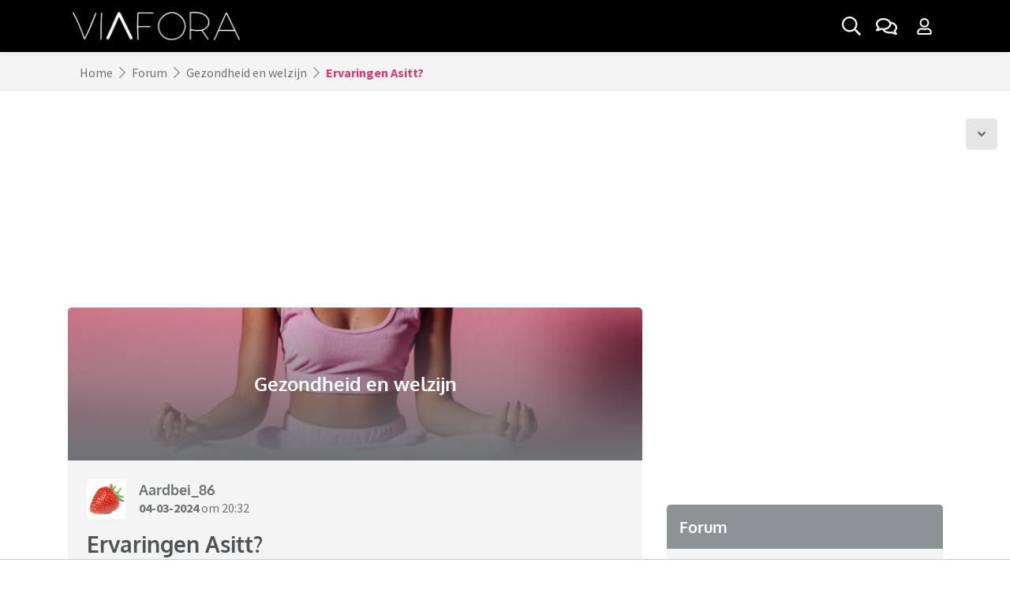

--- FILE ---
content_type: text/html; charset=UTF-8
request_url: https://www.viafora.nl/forum/gezondheid-en-welzijn/ervaringen-asitt
body_size: 11119
content:
<!doctype html>
<html lang="nl">
    <head>
    <meta charset="utf-8">
    <meta name="viewport" content="width=device-width, initial-scale=1, shrink-to-fit=no">
        <link rel="preconnect" href="https://static.ouders.nl">
    <link rel="preload" as="script" href="/cdn-cgi/scripts/7d0fa10a/cloudflare-static/rocket-loader.min.js">
        <link rel="dns-prefetch" href="https://www.google-analytics.com/">
    <link rel="preconnect" href="https://www.googletagmanager.com/">
        <link rel="preconnect" href="https://tags.refinery89.com/">
            <script>
        var user_logged_in = 0;
    </script>
    
        <!-- Global site tag (gtag.js) - Google Analytics -->
    <script>
        window['gtag_enable_tcf_support'] = true;
    </script>
    <script async src="https://www.googletagmanager.com/gtag/js?id=G-DQ442DDF26"></script>
    <script>
      window.dataLayer = window.dataLayer || [];
      function gtag(){dataLayer.push(arguments);}
      gtag('js', new Date());

      gtag('config', 'G-DQ442DDF26');
      gtag('config', 'AW-634168425');
      var user_logged_in_label = (user_logged_in) ? 'Yes' : 'No';
      gtag('event', 'is_logged_in_event', { 'event_label': user_logged_in_label, 'logged_in': user_logged_in, 'dimension1': user_logged_in, 'non_interaction': true });
    </script>
    
        <title>Ervaringen Asitt? | Viafora</title>
    <meta name="description" content="Na mijn burn-out heb ik veel last van prikkels. Ik ben doorverwezen naar een therapeut voor Adult sensory integration timmerman treatment (asitt). Heeft &hellip;">            <link rel="canonical" href="https://www.viafora.nl/forum/gezondheid-en-welzijn/ervaringen-asitt">
          <meta property="og:title" content="Ervaringen Asitt? | Viafora">
        <meta property="og:description" content="Na mijn burn-out heb ik veel last van prikkels. Ik ben doorverwezen naar een therapeut voor Adult sensory integration timmerman treatment (asitt). Heeft &hellip;">
                    <meta name="robots" content="index, follow, max-snippet:-1, max-video-preview:-1, max-image-preview:large">    <script type="application/ld+json">{"@context":"https:\/\/schema.org","@graph":[{"@type":"Organization","@id":"https:\/\/www.viafora.nl\/#organization","name":"Viafora","url":"https:\/\/www.viafora.nl\/","sameAs":[],"logo":{"@type":"ImageObject","@id":"https:\/\/www.viafora.nl\/#logo","inLanguage":"nl-NL","url":"https:\/\/www.viafora.nl\/img\/schema_logo_vf.png","width":891,"height":150,"caption":"Viafora"},"image":{"@id":"https:\/\/www.viafora.nl\/#logo"}},{"@type":"WebSite","@id":"https:\/\/www.viafora.nl\/#website","url":"https:\/\/www.viafora.nl\/","name":"Ouders.nl","description":"Het forum van Viafora is een online community waar iedereen respectvol met elkaar omgaat. Op Viafora is iedereen welkom: jong, oud, man, vrouw, en alles daar tussenin.","publisher":{"@id":"https:\/\/www.viafora.nl\/#organization"},"inLanguage":"nl-NL"},{"@type":"BreadcrumbList","@id":"https:\/\/www.viafora.nl\/forum\/gezondheid-en-welzijn\/ervaringen-asitt\/#breadcrumb","itemListElement":[{"@type":"ListItem","position":1,"item":{"@type":"WebPage","@id":"https:\/\/www.viafora.nl\/forum","url":"https:\/\/www.viafora.nl\/forum","name":"Forum"}},{"@type":"ListItem","position":2,"item":{"@type":"WebPage","@id":"https:\/\/www.viafora.nl\/forum\/gezondheid-en-welzijn","url":"https:\/\/www.viafora.nl\/forum\/gezondheid-en-welzijn","name":"Gezondheid en welzijn"}},{"@type":"ListItem","position":3,"item":{"@type":"WebPage","@id":"https:\/\/www.viafora.nl\/forum\/gezondheid-en-welzijn\/ervaringen-asitt","url":"https:\/\/www.viafora.nl\/forum\/gezondheid-en-welzijn\/ervaringen-asitt","name":"Ervaringen Asitt?"}}]},{"@type":"WebPage","@id":"https:\/\/www.viafora.nl\/forum\/gezondheid-en-welzijn\/ervaringen-asitt\/#webpage","url":"https:\/\/www.viafora.nl\/forum\/gezondheid-en-welzijn\/ervaringen-asitt","name":"Ervaringen Asitt? | Viafora","description":"Na mijn burn-out heb ik veel last van prikkels. Ik ben doorverwezen naar een therapeut voor\u00a0Adult sensory integration timmerman treatment (asitt). Heeft &hellip;","isPartOf":"https:\/\/www.viafora.nl\/#website","about":{"@id":"https:\/\/www.viafora.nl\/#organization"},"inLanguage":"nl","potentialAction":[{"@type":"ReadAction","target":"https:\/\/www.viafora.nl\/forum\/gezondheid-en-welzijn\/ervaringen-asitt"}],"breadcrumb":{"@id":"https:\/\/www.viafora.nl\/forum\/gezondheid-en-welzijn\/ervaringen-asitt\/#breadcrumb"}}]}</script>
    <link rel="stylesheet" href="https://static.ouders.nl/assets/dist/min_css/main.min.css?v=1.0.17" media="all">
    <link rel="stylesheet" href="https://static.ouders.nl/assets/style.css?v=1.1.1" media="all">
            <link rel="stylesheet" href="https://static.ouders.nl/assets/via.css?v=1.0.59" media="all">
        <link rel="stylesheet" href="https://static.ouders.nl/assets/node_modules/slick-slider/slick/slick.css" media="all">
    <link rel="stylesheet" href="https://static.ouders.nl/assets/node_modules/slick-slider/slick/slick-theme.css" media="all">
    <link rel="stylesheet" href="https://static.ouders.nl/assets/node_modules/bootstrap-select/dist/css/bootstrap-select.min.css" media="all">
    <link rel="stylesheet" href="https://static.ouders.nl/assets/node_modules/@fancyapps/fancybox/dist/jquery.fancybox.min.css" media="all">
    <link rel="stylesheet" href="https://static.ouders.nl/assets/css/fonts.css" media="all">
        <!--
    <link rel="stylesheet" href="https://fonts.googleapis.com/css2?family=Oxygen:wght@300;400;700&family=Source+Sans+Pro:ital,wght@0,300;0,400;0,600;0,700;1,300;1,400;1,600;1,700&display=swap" media="all"> -->
    <script src="https://static.ouders.nl/assets/node_modules/lazysizes/lazysizes.min.js" async></script>
        <link rel="apple-touch-icon" sizes="180x180" href="/static/viafora/apple-touch-icon.png">
    <link rel="icon" type="image/png" sizes="32x32" href="/static/viafora/favicon-32x32.png">
    <link rel="icon" type="image/png" sizes="16x16" href="/static/viafora/favicon-16x16.png">
    <link rel="manifest" href="/static/viafora/site.webmanifest">
    <link rel="mask-icon" href="/static/viafora/safari-pinned-tab.svg" color="#000000">
    <link rel="shortcut icon" href="/static/viafora/favicon.ico">
    <meta name="msapplication-TileColor" content="#000000">
    <meta name="msapplication-config" content="/static/viafora/browserconfig.xml">
    <meta name="theme-color" content="#ffffff">
                                                <script data-cfasync="false" id="r89s" async src="https://tags.refinery89.com/v2/viaforanl.js?v=0.3"></script>
                        <script async src="/js/vfcmp.js?v=0.3"></script>
            <!-- <script async src="/js/vfcmp2.js?v=0.44"></script> -->
            
            <!-- Strossle SDK -->
            <script>
              window.strossle=window.strossle||function(){(strossle.q=strossle.q||[]).push(arguments)};
              //strossle('c2b3d0ef-dd49-4c62-a7e6-c477b244eaa8', '.strossle-widget');
              //strossle('6a3ef0b9-a5f3-4ce0-92b4-4a0529f158ba', '.strossle-widget-mobile');
            </script>
            <script async src="https://assets.strossle.com/strossle-widget-sdk/1/strossle-widget-sdk.js"></script>
            <!-- End Strossle SDK -->
            
                                    
            <script>
            !function(f,b,e,v,n,t,s)
            {if(f.fbq)return;n=f.fbq=function(){n.callMethod?
            n.callMethod.apply(n,arguments):n.queue.push(arguments)};
            if(!f._fbq)f._fbq=n;n.push=n;n.loaded=!0;n.version='2.0';
            n.queue=[];t=b.createElement(e);t.async=!0;
            t.src=v;s=b.getElementsByTagName(e)[0];
            s.parentNode.insertBefore(t,s)}(window, document,'script',
            'https://connect.facebook.net/en_US/fbevents.js');
            fbq('consent', 'revoke');
            fbq('init', '352572352945779');
            fbq('track', 'PageView');
            </script>
            <script>
                window.addEventListener("consentForFacebookPixel", function onConsentFacebook() {
                    fbq('consent', 'grant');
                });
            </script>
                </head>

<body class=" subsite">
    <!-- Navigation -->
<nav id="navbar" class="navbar fixed-top navbar-expand-lg">
    <div class="container">
                <a class="navbar-brand" href="/">
                        <img src="https://static.ouders.nl/assets/images/vf_logo.png" class="d-none d-lg-block" srcset="https://static.ouders.nl/assets/images/vf_logo.png 1x, https://static.ouders.nl/assets/images/vf_logo-2x.png 2x, https://static.ouders.nl/assets/images/vf_logo-3x.png 3x" alt="Viafora" width="226" height="50">
            <img src="https://static.ouders.nl/assets/images/vf_white_logo.png" class="d-lg-none" srcset="https://static.ouders.nl/assets/images/vf_white_logo.png 1x, https://static.ouders.nl/assets/images/vf_white_logo-2x.png 2x, https://static.ouders.nl/assets/images/vf_white_logo-3x.png 3x" alt="Viafora" width="297" height="50">
            
        </a>
        <div class="d-flex d-lg-none">
            <ul class="navbar-nav navbar-right flex-row">
                                <li class="nav-item d-flex">
                    <a class="nav-link nav-gray-btn mega-search-toggle d-inline-flex align-items-center justify-content-center p-2 ml-1" aria-label="Zoek binnen de website" href="#">
                        <i class="far fa-search"></i>
                    </a>
                </li>
                <li class="nav-item d-flex">
                    <a class="nav-link nav-gray-btn dropdown-toggle d-inline-flex align-items-center justify-content-center p-2 ml-1" aria-label="Ga naar het forum" href="/forum">
                        <i class="far fa-comments"></i>
                                            </a>
                </li>
                <li class="nav-item dropdown d-flex">
                    <a class="nav-link nav-gray-btn dropdown-toggle d-inline-flex align-items-center justify-content-center p-2 ml-1 mr-1" data-toggle="modal" data-target="#login-signup" data-sort="" aria-label="Klap login/registratie menu open">
                        <i class="far fa-user"></i>
                                            </a>
                                    </li>
            </ul>
                    </div>
        <div class="collapse navbar-collapse mt-3 mt-lg-0 d-none d-lg-flex" id="navbarSupportedContent">
            <ul class="navbar-nav mr-auto">
                            </ul>
            <ul class="navbar-nav navbar-right ml-auto">
                <li class="nav-item d-flex">
                    <a class="nav-link nav-gray-btn mega-search-toggle d-inline-flex align-items-center justify-content-center" aria-label="Zoek binnen de website" href="#">

                        <!-- <i class="far fa-search"></i> -->

                        <svg class="svg-inline--fa fa-search fa-w-16" aria-hidden="true" focusable="false" data-prefix="far" data-icon="search" role="img" xmlns="http://www.w3.org/2000/svg" viewBox="0 0 512 512" data-fa-i2svg=""><path fill="currentColor" d="M508.5 468.9L387.1 347.5c-2.3-2.3-5.3-3.5-8.5-3.5h-13.2c31.5-36.5 50.6-84 50.6-136C416 93.1 322.9 0 208 0S0 93.1 0 208s93.1 208 208 208c52 0 99.5-19.1 136-50.6v13.2c0 3.2 1.3 6.2 3.5 8.5l121.4 121.4c4.7 4.7 12.3 4.7 17 0l22.6-22.6c4.7-4.7 4.7-12.3 0-17zM208 368c-88.4 0-160-71.6-160-160S119.6 48 208 48s160 71.6 160 160-71.6 160-160 160z"></path></svg>

                    </a>
                </li>
                <li class="nav-item d-flex">
                    <a class="nav-link nav-gray-btn d-inline-flex align-items-center justify-content-center ml-1 mr-1" aria-label="Ga naar het forum" href="/forum">
                        <!-- <i class="far fa-comments"></i>-->
                        <svg class="svg-inline--fa fa-comments fa-w-18" aria-hidden="true" focusable="false" data-prefix="far" data-icon="comments" role="img" xmlns="http://www.w3.org/2000/svg" viewBox="0 0 576 512" data-fa-i2svg=""><path fill="currentColor" d="M532 386.2c27.5-27.1 44-61.1 44-98.2 0-80-76.5-146.1-176.2-157.9C368.3 72.5 294.3 32 208 32 93.1 32 0 103.6 0 192c0 37 16.5 71 44 98.2-15.3 30.7-37.3 54.5-37.7 54.9-6.3 6.7-8.1 16.5-4.4 25 3.6 8.5 12 14 21.2 14 53.5 0 96.7-20.2 125.2-38.8 9.2 2.1 18.7 3.7 28.4 4.9C208.1 407.6 281.8 448 368 448c20.8 0 40.8-2.4 59.8-6.8C456.3 459.7 499.4 480 553 480c9.2 0 17.5-5.5 21.2-14 3.6-8.5 1.9-18.3-4.4-25-.4-.3-22.5-24.1-37.8-54.8zm-392.8-92.3L122.1 305c-14.1 9.1-28.5 16.3-43.1 21.4 2.7-4.7 5.4-9.7 8-14.8l15.5-31.1L77.7 256C64.2 242.6 48 220.7 48 192c0-60.7 73.3-112 160-112s160 51.3 160 112-73.3 112-160 112c-16.5 0-33-1.9-49-5.6l-19.8-4.5zM498.3 352l-24.7 24.4 15.5 31.1c2.6 5.1 5.3 10.1 8 14.8-14.6-5.1-29-12.3-43.1-21.4l-17.1-11.1-19.9 4.6c-16 3.7-32.5 5.6-49 5.6-54 0-102.2-20.1-131.3-49.7C338 339.5 416 272.9 416 192c0-3.4-.4-6.7-.7-10C479.7 196.5 528 238.8 528 288c0 28.7-16.2 50.6-29.7 64z"></path></svg>
                                            </a>
                </li>
                <li class="nav-item dropdown d-flex">
                    <a class="nav-link nav-gray-btn dropdown-toggle d-inline-flex align-items-center justify-content-center p-2 ml-1 mr-1" data-toggle="modal" data-target="#login-signup" data-sort="" aria-label="Klap login/registratie menu open">
                        <!-- <i class="far fa-user"></i>-->
                        <svg class="svg-inline--fa fa-user fa-w-14" aria-hidden="true" focusable="false" data-prefix="far" data-icon="user" role="img" xmlns="http://www.w3.org/2000/svg" viewBox="0 0 448 512" data-fa-i2svg=""><path fill="currentColor" d="M313.6 304c-28.7 0-42.5 16-89.6 16-47.1 0-60.8-16-89.6-16C60.2 304 0 364.2 0 438.4V464c0 26.5 21.5 48 48 48h352c26.5 0 48-21.5 48-48v-25.6c0-74.2-60.2-134.4-134.4-134.4zM400 464H48v-25.6c0-47.6 38.8-86.4 86.4-86.4 14.6 0 38.3 16 89.6 16 51.7 0 74.9-16 89.6-16 47.6 0 86.4 38.8 86.4 86.4V464zM224 288c79.5 0 144-64.5 144-144S303.5 0 224 0 80 64.5 80 144s64.5 144 144 144zm0-240c52.9 0 96 43.1 96 96s-43.1 96-96 96-96-43.1-96-96 43.1-96 96-96z"></path></svg>
                                            </a>
                                    </li>
            </ul>
        </div>
    </div>
</nav>
<div class="modal fade" id="login-signup" tabindex="-1" aria-labelledby="loginSignupModal" aria-hidden="true">
  <div class="modal-dialog modal-dialog-scrollable modal-xl">
    <div class="modal-content overflow-hidden border-0">
      <div class="modal-body p-0">
        <div class="row no-gutters">
          <div class="col-md-6 col-lg-5">
            <ul class="nav" id="formTabs" role="tablist">
              <li class="nav-item text-center" role="presentation">
                <a class="nav-link font-weight-bold pt-3 pb-3 active" id="nav-login-tab" data-toggle="tab" data-target="#nav-login" data-sort="" role="tab" aria-controls="nav-login" aria-selected="true">Inloggen</a>


                <button type="button" class="close m-0 p-2 d-sm-none" data-dismiss="modal" aria-label="Klap inloggen/account aanmaken dicht">
              <i class="far fa-times"></i>
            </button>

              </li>
              <li class="nav-item text-center" role="presentation">
                <a class="nav-link font-weight-bold pt-3 pb-3" id="nav-signup-tab" data-toggle="tab" data-target="#nav-signup" data-sort="" role="tab" aria-controls="nav-signup" aria-selected="false">Account aanmaken</a>
              </li>
            </ul>
            <div class="tab-content p-4">
              <div class="tab-pane fade show active" id="nav-login" role="tabpanel" aria-labelledby="nav-login-tab">
                <form id="login-form" class="form needs-validation" novalidate>
                  <div class="form-group">
                    <label class="is-required font-weight-bold" for="email-01">Gebruikersnaam of e-mailadres</label>
                    <input type="text" class="form-control border-0 pl-3 pr-3" id="email-01" name="user_name" placeholder="Gebruikersnaam of e-mailadres" required>
                    <div class="invalid-feedback">
                        Vul hier je gebruikersnaam of e-mailadres in.
                    </div>
                  </div>
                  <div class="form-group password" style="position: relative;">
                    <label class="is-required font-weight-bold" for="user_password">Wachtwoord</label>
                        <i onclick="show('user_password')" class="fal fa-eye-slash" style="top: 43px;"></i>
                        <input class="form-control border-0 pl-3 pr-3" type="password" id="user_password" name="user_password" autocomplete="off" required>

                    <div class="invalid-feedback">
                        Vul hier je wachtwoord in.
                    </div>
                  </div>
                  <div class="form-group form-check">
                    <label class="form-check-label">
                      Door in te loggen ga ik akkoord met de <a href="/huisregels" class="font-weight-bold" target="_blank">huisregels</a> van Viafora                    </label>
                  </div>
                  <div class="form-group">
                    <a href="/wachtwoord-vergeten" class="lost-pwd">
                      Ik ben mijn wachtwoord vergeten
                    </a>
                    <a class="pt-3 pb-3 lost-pwd d-block" data-toggle="tab" data-target="#nav-signup" data-sort="" role="tab" aria-controls="nav-signup" aria-selected="false">Heb je nog geen account? Account aanmaken <i class="fa fa-chevron-right"></i></a>

                  </div>
                  <div class="form-group col-sm-12">
                    <button type="submit" class="btn btn-primary font-weight-bold w-100" aria-label="Inloggen">Inloggen</button>
                  </div>
                </form>

              </div>
              <div class="tab-pane fade" id="nav-signup" role="tabpanel" aria-labelledby="nav-signup-tab">
                <form id="signup-form" class="form needs-validation" novalidate>
                  <div class="form-group">
                    <label class="is-required font-weight-bold" for="user_name">Gebruikersnaam</label>
                    <input type="text" class="form-control border-0 pl-3 pr-3" id="user_name" name="user_name" placeholder="Gebruikersnaam" required>
                    <div class="invalid-feedback">
                        Vul hier je gewenste gebruikersnaam in.
                    </div>
                  </div>
                  <div class="form-group">
                    <label class="is-required font-weight-bold" for="user_emailaddress">E-mailadres</label>
                    <input type="email" class="form-control border-0 pl-3 pr-3" id="user_emailaddress" name="user_emailaddress" placeholder="E-mailadres" required>
                    <div class="invalid-feedback">
                        Vul hier je e-mailadres in.
                    </div>
                  </div>
                  <div class="form-group password" style="position: relative;">
                    <label class="is-required font-weight-bold" for="user_registration_password">Wachtwoord</label>
                        <i onclick="show('user_registration_password')" class="fal fa-eye-slash" style="top: 43px;"></i>
                        <input class="form-control border-0 pl-3 pr-3" type="password" id="user_registration_password" name="user_password" autocomplete="off" required>
                    <div class="invalid-feedback">
                        Vul hier je wachtwoord in.
                    </div>
                  </div>
                                    <div class="form-group form-check">
                    <label class="form-check-label">
                      Door registratie ga ik akkoord met de <a href="/huisregels" class="font-weight-bold" target="_blank">huisregels</a> van Viafora                    </label>
                  </div>
                  <div class="form-group">
                    <a class="pt-3 pb-3 lost-pwd d-block" data-toggle="tab" data-target="#nav-login" data-sort="" role="tab" aria-controls="nav-signup" aria-selected="false">Heb je al een account? Inloggen <i class="fa fa-chevron-right"></i></a>

                  </div>
                  <div class="form-group col-sm-12">
                    <button type="submit" class="btn btn-primary font-weight-bold w-100" aria-label="Inloggen">Registreer</button>
                  </div>
                </form>
              </div>
            </div>
          </div>
          <div class="col-md-6 col-lg-7 d-none d-md-block">
            <div class="bg-img">
              <div class="overlay d-flex justify-content-end flex-column p-4">
                <h3 class="title font-weight-bold">
                    Het Viafora forum                </h3>
                <p class="summary">
                  Het forum van Viafora is een online community waar iedereen respectvol met elkaar omgaat. Op Viafora is iedereen welkom: jong, oud, man, vrouw, en alles daar tussenin. Alles kan en mag besproken worden, de fijne én minder fijne verhalen.                </p>
            </div>
            </div>
            <button type="button" class="close m-0 p-2" data-dismiss="modal" aria-label="Klap inloggen/account aanmaken dicht">
              <i class="far fa-times"></i>
            </button>
          </div>
        </div>
      </div>
    </div>
  </div>
</div>

<div class="mega-search" style="opacity: 0;">
    <button type="button" class="close-search border-0" aria-label="Zoekmenu dichtklappen">
        <i class="far fa-times"></i>
    </button>
    <div class="container">
        <div class="row">
            <div class="col-12">
                <div class="search mb-4" role="search">
                    <div class="form-group">
                        <div class="input-group d-flex align-items-center">
                            <input class="form-control border-left-0 border-top-0 border-right-0 pl-3 pr-3 pt-0 pb-0" type="search" placeholder="Zoeken.." aria-label="Zoeken" name="q">
                            <button class="btn p-2" type="button" aria-label="Zoeken binnen de website">
                                <i class="far fa-search"></i>
                            </button>
                        </div>
                    </div>

                                    </div>
            </div>
        </div>
        <div class="row py-3" id="mega-search-results">
            
        </div>

    </div>
</div>
    <nav class="breadcrumb-wrapper" aria-label="breadcrumb">
        <div class="container">
            <ol class="breadcrumb align-items-center m-0 border-0">
                <li class="breadcrumb-item"><a href="/">Home</a></li>
                                <!-- <i class="fal fa-chevron-right ml-2 mr-2"></i> -->

                <svg class="svg-inline--fa fa-chevron-right fa-w-8 ml-2 mr-2" aria-hidden="true" focusable="false" data-prefix="fal" data-icon="chevron-right" role="img" xmlns="http://www.w3.org/2000/svg" viewBox="0 0 256 512" data-fa-i2svg=""><path fill="currentColor" d="M17.525 36.465l-7.071 7.07c-4.686 4.686-4.686 12.284 0 16.971L205.947 256 10.454 451.494c-4.686 4.686-4.686 12.284 0 16.971l7.071 7.07c4.686 4.686 12.284 4.686 16.97 0l211.051-211.05c4.686-4.686 4.686-12.284 0-16.971L34.495 36.465c-4.686-4.687-12.284-4.687-16.97 0z"></path></svg>

                <li class="breadcrumb-item">
                    <a href="/forum">                    Forum                    </a>                </li>
                                <!-- <i class="fal fa-chevron-right ml-2 mr-2"></i> -->

                <svg class="svg-inline--fa fa-chevron-right fa-w-8 ml-2 mr-2" aria-hidden="true" focusable="false" data-prefix="fal" data-icon="chevron-right" role="img" xmlns="http://www.w3.org/2000/svg" viewBox="0 0 256 512" data-fa-i2svg=""><path fill="currentColor" d="M17.525 36.465l-7.071 7.07c-4.686 4.686-4.686 12.284 0 16.971L205.947 256 10.454 451.494c-4.686 4.686-4.686 12.284 0 16.971l7.071 7.07c4.686 4.686 12.284 4.686 16.97 0l211.051-211.05c4.686-4.686 4.686-12.284 0-16.971L34.495 36.465c-4.686-4.687-12.284-4.687-16.97 0z"></path></svg>

                <li class="breadcrumb-item">
                    <a href="/forum/gezondheid-en-welzijn">                    Gezondheid en welzijn                    </a>                </li>
                                <!-- <i class="fal fa-chevron-right ml-2 mr-2"></i> -->

                <svg class="svg-inline--fa fa-chevron-right fa-w-8 ml-2 mr-2" aria-hidden="true" focusable="false" data-prefix="fal" data-icon="chevron-right" role="img" xmlns="http://www.w3.org/2000/svg" viewBox="0 0 256 512" data-fa-i2svg=""><path fill="currentColor" d="M17.525 36.465l-7.071 7.07c-4.686 4.686-4.686 12.284 0 16.971L205.947 256 10.454 451.494c-4.686 4.686-4.686 12.284 0 16.971l7.071 7.07c4.686 4.686 12.284 4.686 16.97 0l211.051-211.05c4.686-4.686 4.686-12.284 0-16.971L34.495 36.465c-4.686-4.687-12.284-4.687-16.97 0z"></path></svg>

                <li class="breadcrumb-item font-weight-bold active" aria-current="page">
                                        Ervaringen Asitt?                                    </li>
                            </ol>
        </div>
    </nav>
<div id="content">        <div class="mx-auto"><div class="r89-pos r89-desktop-billboard-atf r89-mobile-billboard-top" data-ad-pos-alt="728x90" data-ad-pos-alt-mobile="300x250"></div></div>            
<!-- Go to bottom -->
<a href="#topic-end" class="btn-scroll-down shown" aria-label="Scroll naar onder">
    <i class="fas fa-angle-down"></i>
</a>

<!-- Forum topic with sidebar -->
<div class="forum-topic-with-sidebar pt-3 pb-3 pt-sm-4 pb-sm-4">
    <div class="container-md">
        <div id="main-content" class="row">
            <div class="col-sm-12 col-md-8 forum-topic-container px-0 px-md-3" data-topic-id="475437" data-topic-checksum="fe7ab5">
                <div class="row mx-0 mx-md-n3">
                    <div class="col-sm-12 mb-4 px-0 px-md-3">
                        <div class="forum-header-image-block overflow-hidden">
                            <div class="image d-flex" data-expand="-20">
                                <picture class="img-wrapper lazyload-fixed-ratio overflow-hidden mb-0 d-block d-md-none" style="padding-bottom: calc(300 / 750 * 100%);">
                                    <img class="img lazyload w-100 h-100" width="750" height="300" data-src="https://static.ouders.nl/uploads/forums/2021/7/gezondheid_4696c8-750x300.jpg" alt="Gezondheid en welzijn" />                                </picture>
                                <picture class="img-wrapper lazyload-fixed-ratio overflow-hidden mb-0 d-none d-md-block" style="padding-bottom: calc(200 / 750 * 100%);">
                                    <img class="img lazyload w-100 h-100" width="750" height="200" data-src="https://static.ouders.nl/uploads/forums/2021/7/gezondheid_4696c8-750x200.jpg" alt="Gezondheid en welzijn" />                                </picture>
                                <div class="overlay d-flex align-items-center justify-content-center p-4">
                                    <h2 class="title font-weight-bold mb-0">
                                        Gezondheid en welzijn                                    </h2>
                                </div>
                            </div>
                                                    </div>

                                                                        <div class="forum-message-block reaction-wrapper p-3 p-lg-4" data-expand="-20" data-post-id="7800894" data-post-checksum="6fa893">
                            <div class="author-wrapper d-flex align-items-center justify-content-between mb-3">
                                <div class="d-flex align-items-center">
                                    <picture class="author-img img-wrapper overflow-hidden d-inline-block mb-0">
                                        <img class="img lazyload w-100 h-100" width="50" height="50" data-src="https://static.ouders.nl/uploads/users/2021/7/32006e3eb73155b8_00ecec-50x50.jpg" alt="Aardbei_86" />                                    </picture>
                                    <div class="author-information ml-3">
                                        <h3 class="title font-weight-bold mb-0">
                                                                                        <a href="/profiel/Aardbei_86" rel="nofollow">                                            Aardbei_86                                            </a>                                        </h3>
                                                                                <p class="mb-0">
                                            <span><a href="/forum/gezondheid-en-welzijn/ervaringen-asitt/?post=7800894#7800894" rel="nofollow" class="font-weight-bold">04-03-2024</a> om 20:32</span>
                                        </p>
                                    </div>
                                </div>
                                                            </div>
                            <div class="content">
                                <h1 class="title font-weight-bold">Ervaringen Asitt?</h1>
                                                                <p>Na mijn burn-out heb ik veel last van prikkels. Ik ben doorverwezen naar een therapeut voor Adult sensory integration timmerman treatment (asitt). Heeft iemand hier ervaring mee? Heeft het je geholpen?</p>                                                                                            </div>
                            <div class="share-and-like-wrapper main-msg d-flex align-items-center flex-column flex-md-row">
                                <span class="share-and-like-title font-weight-bold mb-2 mb-md-0">
                                    Deel dit bericht:
                                </span>
                                <ul class="share-and-like d-flex p-0 ml-2 mb-0">
                                    <li>
                                        <a href="whatsapp://send?text=https%3A%2F%2Fwww.viafora.nl%2Fforum%2Fgezondheid-en-welzijn%2Fervaringen-asitt" target="_blank" rel="nofollow" class="d-inline-flex align-items-center justify-content-center ml-1" aria-label="Deel dit bericht via WhatsApp" title="Deel dit bericht via WhatsApp">
                                            <i class="fab fa-whatsapp"></i>
                                        </a>
                                    </li>
                                    <li>
                                        <a href="/cdn-cgi/l/email-protection#97a8f5f8f3eeaaffe3e3e7e4b2a4d6b2a5d1b2a5d1e0e0e0b9e1fef6f1f8e5f6b9f9fbb2a5d1f1f8e5e2fab2a5d1f0f2edf8f9f3fff2fef3baf2f9bae0f2fbedfefdf9b2a5d1f2e5e1f6e5fef9f0f2f9baf6e4fee3e3" target="_blank" class="d-inline-flex align-items-center justify-content-center ml-1" aria-label="Deel dit bericht via mail" title="Deel dit bericht via mail">
                                            <i class="fas fa-envelope"></i>
                                        </a>
                                    </li>
                                                                    </ul>
                            </div>
                                                    </div>

                                            </div>
                                        <div class="col-sm-12 text-center mb-4">
                                                <a href="#reaction-block" class="btn btn-primary font-weight-bold" aria-label="Plaats een reactie">
                            Plaats een reactie
                        </a>
                                                                                            </div>

                                                                                
                                                                                <div class="mx-auto container"><div class="r89-pos r89-desktop-InContent r89-mobile-rectangle-infinite" data-ad-pos-alt="300x250,500x500" data-ad-pos-alt-mobile="300x250,500x500"></div></div>                                        <div class="col-sm-12 mb-4 px-0 px-md-3 mb-md-0">
                        <div id="reaction-block" class="forum-message-block reaction p-3 p-lg-4 mb-2">
                            <div class="author-wrapper mb-3">
                                                                <div class="">
                                    <div class="row">
                                        <div class="col author-information">
                                            <h3 class="title reply font-weight-bold mb-0">
                                                Reageer op dit bericht
                                            </h3>
                                        </div>
                                                                                <div class="col text-right">
                                            <a class="btn btn-primary btn-sm" data-toggle="modal" data-target="#login-signup" data-sort="" aria-label="Klap login/registratie menu open">Aanmelden</a>
                                        </div>
                                                                            </div>
                                </div>
                            </div>
                            <a id="topic-end"></a>
                            <div class="content">
                                                                                                                                                                                                                                                                                        <div class="topic-idle-notification">
                                        <p>Op dit topic is al langer dan 4 weken niet gereageerd, daarom is het reageerveld verborgen. <a href="/forum/gezondheid-en-welzijn/nieuw">Je kan ook een nieuw topic starten</a>.</p>
                                        <button type="button" class="btn btn-primary btn-topic-idle font-weight-bold mb-2">
                                            Reageerveld tonen
                                        </button>
                                    </div>
                                                                        <form method="post" style="display: none;" action="/forum/gezondheid-en-welzijn/ervaringen-asitt" class="topic-reaction-form form-client-id">
                                                                                <div class="form-group">
                                            <label class="is-required font-weight-bold" for="post_email">E-mailadres</label>
                                            <input type="email" class="form-control" id="post_email" name="post_email" value="">
                                            <small class="form-text text-muted">
                                                Je moet je bericht bevestigen voor publicatie, je e-mailadres wordt niet gepubliceerd.
                                            </small>
                                        </div>
                                                                                <textarea name="post_body" class="redactor form-control" data-image-disabled="true"></textarea>
                                                                                <div class="d-flex justify-content-end mt-3">
                                            <button type="submit" class="btn btn-primary font-weight-bold" aria-label="Reactie plaatsen">
                                                Reactie plaatsen
                                            </button>
                                        </div>
                                    </form>
                                                                                                </div>
                        </div>
                                            </div>
                </div>
            </div>
            <div class="col-sm-12 col-md-4">
                <div class="sidebar_">
                    <div class="sidebar__inner_">
                        <div class="mx-auto container"><div class="r89-pos r89-desktop-rectangle-atf" data-ad-pos-alt="300x250,500x500"></div></div><div class="row">
    
        <div class="col-sm-12 mb-3 mb-sm-4">
        <div class="sidebar-nav-block overflow-hidden w-100">
            <h3 class="title font-weight-bold p-3 mb-0"><a href="/forum">Forum</a></h3>
            <ul class="m-0 p-0">
                <li class="nav-item">
                    <a href="/forum" class="nav-link pt-2 pb-2">
                        Terug naar forum
                    </a>
                </li>
                <li class="nav-item">
                    <a href="/forum/recente-topics" class="nav-link pt-2 pb-2">
                        Recente topics
                    </a>
                </li>
                <li class="nav-item">
                    <a href="/forum/gezondheid-en-welzijn" class="nav-link pt-2 pb-2">
                        Meer topics in Gezondheid en welzijn                    </a>
                </li>
                <li class="nav-item">
                    <a href="/forum/nieuw-topic" class="nav-link pt-2 pb-2">
                        Nieuw topic plaatsen
                    </a>
                </li>
            </ul>
        </div>
    </div>
            </div>

<div class="strossle-widget col"></div>

<div class="mx-auto container"><div class="r89-pos r89-desktop-hpa-btf" data-ad-pos-alt="300x600,500x500"></div></div>                    </div>
                </div>
            </div>
        </div>
    </div>
</div>            </div>
        <a href="#content" class="btn-scroll-up" aria-label="Scroll naar boven">
            <i class="fas fa-angle-up"></i>
        </a>
        <!-- Footer -->
        <div id="footer" class="footer pt-3 pb-3 pt-md-5 pb-md-5">
            <div class="container">
                <div class="row">
                    <div class="col-sm-12">
                        <div class="footer-top d-flex align-items-center pb-4 mb-2">
                            <a href="/" class="logo font-weight-bold">
                                Viafora                            </a>
                                                        <ul class="social-wrapper ml-auto d-flex p-0 m-0">
                                <li class="nav-item d-flex">
                                    <a class="nav-link nav-gray-btn d-inline-flex align-items-center justify-content-center" aria-label="Ga naar Facebook" href="https://www.facebook.com/Viafora-109175008088506" target="_blank">
                                        <i class="fab fa-facebook-f"></i>
                                    </a>
                                </li>
                                <li class="nav-item d-flex">
                                    <a class="nav-link nav-gray-btn d-inline-flex align-items-center justify-content-center ml-1" aria-label="Ga naar Instagram" href="https://www.instagram.com/viaforanl/" target="_blank">
                                        <i class="fab fa-instagram"></i>
                                    </a>
                                </li>
                            </ul>
                                                    </div>
                    </div>
                </div>
                <div class="row">
                    <div class="col-sm-6 col-md-3 col-lg-2 mt-2">
                        <div class="footer-content">
                            <h4 class="title font-weight-bold mb-0">
                                Handige links
                            </h4>
                            <ul class="p-0 m-0">
                                                                <li><a href="/forum">Forum</a></li>
                                                                                                    <li><a href="/blogs">Blogs</a></li>
                                    <li><a href="/cdn-cgi/l/email-protection#046d6a626b44726d65626b76652a6a68">Contact</a></li>
                                                            </ul>
                        </div>
                    </div>
                    <div class="col-sm-6 col-md-3 col-lg-2 mt-2">
                        <div class="footer-content">
                            <h4 class="title font-weight-bold mb-0">
                                Voorwaarden
                            </h4>
                            <ul class="p-0 m-0">
                                <li><a href="/huisregels">Huisregels</a></li>
                                <li><a href="/disclaimer">Disclaimer</a></li>
                                <li><a href="/privacyverklaring">Privacy- en cookiebeleid</a></li>
                                                                                                            <li><a onclick="window.__cmp('showScreen')" style="cursor:pointer;">Cookievoorkeuren wijzigen</a></li>
                                                                                                </ul>
                        </div>
                    </div>

                    <div class="col-sm-6 offset-sm-0 offset-md-3 col-md-3 col-lg-3 offset-lg-5 mt-2">
                                            </div>
                </div>
            </div>
        </div>

                <div id="abdel" class="GoogleAd adholder2" style="width: 1px; height: 1px; position: absolute; bottom: -1px;"></div>
                            <link rel="stylesheet" href="https://static.ouders.nl/assets/vendors/redactor350/redactor.min.css" media="all">
        
                <!-- jQuery first, then Popper.js, then Bootstrap JS -->
        <script data-cfasync="false" src="/cdn-cgi/scripts/5c5dd728/cloudflare-static/email-decode.min.js"></script><script src="https://static.ouders.nl/assets/node_modules/jquery/dist/jquery.min.js" crossorigin="anonymous"></script>
        <script src="https://static.ouders.nl/assets/node_modules/popper.js/dist/umd/popper.min.js" crossorigin="anonymous"></script>
        <script src="https://static.ouders.nl/assets/node_modules/bootstrap/dist/js/bootstrap.min.js" crossorigin="anonymous"></script>

        <!--<script src="https://static.ouders.nl/assets/node_modules/@fortawesome/fontawesome-pro/js/all.min.js"></script>-->
        <script src="https://static.ouders.nl/assets/vendors/fontawesome/js/all.min.js"></script>
        <script src="https://static.ouders.nl/assets/node_modules/slick-slider/slick/slick.min.js"></script>
        <script src="https://static.ouders.nl/assets/node_modules/bootstrap-select/dist/js/bootstrap-select.min.js"></script>
        <script src="https://static.ouders.nl/assets/vendors/hc-sticky-2.2.7/dist/hc-sticky.js"></script>
        <!--
        <script src="https://static.ouders.nl/assets/vendors/sticky-sidebar/ResizeSensor.js"></script>
        <script src="https://static.ouders.nl/assets/vendors/sticky-sidebar/dist/sticky-sidebar.js?v=1"></script>-->

        <!-- <script src="/assets/js/main.js?v=1.0.6"></script> -->
        <script src="https://static.ouders.nl/assets/js/main.js?v=1.0.44"></script>
        <script src="/js/custom.js?v=0.1.59"></script>
                <script data-cfasync="false" src="/js/wp-banners.js" type="text/javascript"></script>
                <script data-cfasync="false" type="text/javascript">
            var altads = [{"size":"500x500","html":"<a href=\"\/out\/alt\/aHR0cHM6Ly93d3cuZXhwZXJ0Lm5sL3R0Lz90dD01NTE1XzEwMjQwMTdfNDI2NjUzXyZyPQ==\" target=\"_blank\" rel=\"sponsored nofollow\"><img src=\"https:\/\/static.ouders.nl\/uploads\/alt\/image_1024017.gif\" width=\"500\" height=\"500\" border=\"0\" alt=\"\" \/><\/a>"},{"size":"500x500","html":"<a href=\"\/out\/alt\/aHR0cHM6Ly9jbGljay50cmFuc2F2aWEuY29tL3RpY2tldHMvP3R0PTI3Njg4XzI1MTY4MThfNDI2NjUzXyZyPQ==\" target=\"_blank\" rel=\"sponsored nofollow\"><img src=\"https:\/\/static.ouders.nl\/uploads\/alt\/image_2516818.jpg\" width=\"500\" height=\"500\" border=\"0\" alt=\"\" \/><\/a>"},{"size":"500x500","html":"<a href=\"\/out\/alt\/aHR0cHM6Ly90Yy50cmFkZXRyYWNrZXIubmV0Lz9jPTY1MjAmbT0yNTE3MjA3JmE9NDI2NjUzJnI9JnU9\" target=\"_blank\" rel=\"sponsored nofollow\"><img src=\"https:\/\/static.ouders.nl\/uploads\/alt\/image_2517207.png\" width=\"500\" height=\"500\" border=\"0\" alt=\"\" \/><\/a>"},{"size":"300x250","html":"<a href=\"\/out\/alt\/aHR0cHM6Ly90Yy50cmFkZXRyYWNrZXIubmV0Lz9jPTE4OTg4Jm09MjUwNjA2OSZhPTQyNjY1MyZyPSZ1PQ==\" target=\"_blank\" rel=\"sponsored nofollow\"><img src=\"https:\/\/static.ouders.nl\/uploads\/alt\/image_2506069.jpg\" width=\"300\" height=\"250\" border=\"0\" alt=\"\" \/><\/a>"},{"size":"300x250","html":"<a href=\"\/out\/alt\/aHR0cHM6Ly93d3cuc3Vud2ViLm5sL3Zha2FudGllL3JlaXplbj90dD0xMjcxXzI1MTE1NTVfNDI2NjUzXyZyPQ==\" target=\"_blank\" rel=\"sponsored nofollow\"><img src=\"https:\/\/static.ouders.nl\/uploads\/alt\/image_2511555.jpg\" width=\"300\" height=\"250\" border=\"0\" alt=\"Vroegboekkorting\" \/><\/a>"},{"size":"300x250","html":"<a href=\"\/out\/alt\/aHR0cHM6Ly90Yy50cmFkZXRyYWNrZXIubmV0Lz9jPTE4OTg1Jm09MjUwODE5NSZhPTQyNjY1MyZyPSZ1PQ==\" target=\"_blank\" rel=\"sponsored nofollow\"><img src=\"https:\/\/static.ouders.nl\/uploads\/alt\/image_2508195.jpg\" width=\"300\" height=\"250\" border=\"0\" alt=\"\" \/><\/a>"},{"size":"300x250","html":"<a href=\"\/out\/alt\/aHR0cHM6Ly93d3cuZXhwZXJ0Lm5sL3R0Lz90dD01NTE1Xzc1ODE5M180MjY2NTNfJnI9\" target=\"_blank\" rel=\"sponsored nofollow\"><img src=\"https:\/\/static.ouders.nl\/uploads\/alt\/image_758193.gif\" width=\"300\" height=\"250\" border=\"0\" alt=\"\" \/><\/a>"},{"size":"728x90","html":"<a href=\"\/out\/alt\/aHR0cHM6Ly93d3cuZXhwZXJ0Lm5sL3R0Lz90dD01NTE1XzEzNTQyMTNfNDI2NjUzXyZyPQ==\" target=\"_blank\" rel=\"sponsored nofollow\"><img src=\"https:\/\/static.ouders.nl\/uploads\/alt\/image_1354213.gif\" width=\"728\" height=\"90\" border=\"0\" alt=\"\" \/><\/a>"},{"size":"300x600","html":"<a href=\"\/out\/alt\/aHR0cHM6Ly93d3cuZXhwZXJ0Lm5sL3R0Lz90dD01NTE1XzE1NTQ5NjRfNDI2NjUzXyZyPQ==\" target=\"_blank\" rel=\"sponsored nofollow\"><img src=\"https:\/\/static.ouders.nl\/uploads\/alt\/image_1554964.gif\" width=\"300\" height=\"600\" border=\"0\" alt=\"\" \/><\/a>"},{"size":"728x90","html":"<a href=\"\/out\/alt\/aHR0cHM6Ly93d3cuZXhwZXJ0Lm5sL3R0Lz90dD01NTE1XzEyNzQ1NjFfNDI2NjUzXyZyPQ==\" target=\"_blank\" rel=\"sponsored nofollow\"><img src=\"https:\/\/static.ouders.nl\/uploads\/alt\/image_1274561.gif\" width=\"728\" height=\"90\" border=\"0\" alt=\"\" \/><\/a>"},{"size":"300x250","html":"<a href=\"\/out\/alt\/aHR0cHM6Ly93d3cuZXhwZXJ0Lm5sL3R0Lz90dD01NTE1XzEwNTMxNTNfNDI2NjUzXyZyPQ==\" target=\"_blank\" rel=\"sponsored nofollow\"><img src=\"https:\/\/static.ouders.nl\/uploads\/alt\/image_1053153.gif\" width=\"300\" height=\"250\" border=\"0\" alt=\"\" \/><\/a>"},{"size":"300x600","html":"<a href=\"\/out\/alt\/aHR0cHM6Ly93d3cuZXhwZXJ0Lm5sL3R0Lz90dD01NTE1XzE3MDY3OTVfNDI2NjUzXyZyPQ==\" target=\"_blank\" rel=\"sponsored nofollow\"><img src=\"https:\/\/static.ouders.nl\/uploads\/alt\/image_1706795.gif\" width=\"300\" height=\"600\" border=\"0\" alt=\"\" \/><\/a>"},{"size":"300x250","html":"<a href=\"\/out\/alt\/aHR0cHM6Ly90Yy50cmFkZXRyYWNrZXIubmV0Lz9jPTE4OTg4Jm09MjUwNjA3NSZhPTQyNjY1MyZyPSZ1PQ==\" target=\"_blank\" rel=\"sponsored nofollow\"><img src=\"https:\/\/static.ouders.nl\/uploads\/alt\/image_2506075.jpg\" width=\"300\" height=\"250\" border=\"0\" alt=\"\" \/><\/a>"},{"size":"300x600","html":"<a href=\"\/out\/alt\/aHR0cHM6Ly93d3cuc3Vud2ViLm5sL3Zha2FudGllL3JlaXplbj90dD0xMjcxXzI1MTE1NTdfNDI2NjUzXyZyPQ==\" target=\"_blank\" rel=\"sponsored nofollow\"><img src=\"https:\/\/static.ouders.nl\/uploads\/alt\/image_2511557.jpg\" width=\"300\" height=\"600\" border=\"0\" alt=\"Vroegboekkorting\" \/><\/a>"},{"size":"728x90","html":"<a href=\"\/out\/alt\/aHR0cHM6Ly9jbGljay50cmFuc2F2aWEuY29tL3RpY2tldHMvP3R0PTI3Njg4XzI1MTY4MTlfNDI2NjUzXyZyPQ==\" target=\"_blank\" rel=\"sponsored nofollow\"><img src=\"https:\/\/static.ouders.nl\/uploads\/alt\/image_2516819.jpg\" width=\"728\" height=\"90\" border=\"0\" alt=\"\" \/><\/a>"}];
        </script>
                <script data-cfasync="false" type="text/javascript">
            function run_alts() {
                var vw = Math.max(document.documentElement.clientWidth || 0, window.innerWidth || 0);
                var data_attribute = 'data-ad-pos-alt';
                if(vw < 768) {
                    var data_attribute = 'data-ad-pos-alt-mobile';
                }
                document.querySelectorAll('div['+data_attribute+']').forEach(function(adslot) {
                    if(adslot.innerHTML.trim().length == 0 && adslot.dataset && adslot.dataset.adPosAlt) {
                        if(vw < 768) {
                            var preferred_sizes = adslot.dataset.adPosAltMobile;
                        } else {
                            var preferred_sizes = adslot.dataset.adPosAlt;
                        }
                        preferred_sizes.split(',').every(function(preferred_size, size_index) {
                            var altad_success = altads.every(function(element, index) {
                                if(element.size && element.size == preferred_size) {
                                    if(element.html)
                                    {
                                        adslot.innerHTML = element.html;
                                        adslot.classList.add("alt");
                                    }
                                    altads[index].size = '';
                                    return false;
                                }
                                return true;
                            });
                            return altad_success;
                        });
                    }
                });
            }
            if(document.getElementById('cRQWgdyGOPan')) {
                var cRQWgdyGOPan = 0;
            } else {
                var cRQWgdyGOPan = 1;
            }

            if(!cRQWgdyGOPan) {
                var abdel = document.getElementById('abdel');
                if(!abdel || abdel.offsetParent === null) {
                    var cRQWgdyGOPan = 1;
                }
            }

            if(cRQWgdyGOPan) {
                document.body.classList.add("abd");
                var cRQWgdyGOPanLabel = 'Yes';
            } else {
                var cRQWgdyGOPanLabel = 'No';
            }
            
            if(typeof gtag !=='undefined') {
                gtag('event', 'has_adblock_event', { 'event_label': cRQWgdyGOPanLabel, 'has_adblock': cRQWgdyGOPan, 'dimension2': cRQWgdyGOPan, 'non_interaction': true });
            } else if(typeof ga !=='undefined') {
                ga('send','event', 'Has AdBlock', cRQWgdyGOPan, { 'nonInteraction': 1 });
            }
                        if(cRQWgdyGOPan) {
                //run_alts();
            }
                    </script>
        <script>
            if(!cRQWgdyGOPan) {
                $( function () {
                    setTimeout(function() {
                        var abdel = document.getElementById('abdel');
                        if(!abdel || abdel.offsetParent === null) {
                            document.body.classList.add("abd");
                            //run_alts();
                        }
                    }, 200);
                });
            }
        </script>
                            <script src="https://static.ouders.nl/assets/vendors/redactor350/redactor.min.js"></script>
                    <script src="https://static.ouders.nl/assets/vendors/redactor350/plugins/table/table.min.js"></script>
                    <script src="https://static.ouders.nl/assets/vendors/redactor350/langs/nl.js"></script>
                                <script>
        (function($){
          $.event.special.destroyed = {
            remove: function(o) {
              if (o.handler) {
                o.handler.apply(this,arguments)
              }
            }
          }
        })(jQuery)
        if(typeof googletag !== 'undefined') {
            googletag.cmd.push(function() {
                googletag.pubads().addEventListener('slotRenderEnded', function(event) {
                    var slot = event.slot;
                    var slotElementId = slot.getSlotElementId();
                    var slotDiv = document.getElementById(slotElementId);

                    if(slotDiv) {
                        if(slotElementId == 'div-gpt-ad-ouders_ros_sticky') {
                            $('body').addClass('gpt-sticky');
                            $('#'+slotElementId).bind('destroyed', function() {
                                $('body').removeClass('gpt-sticky');
                            });
                            $('#'+slotElementId).closest('#sticky-container').on("remove", function () {
                                $('body').removeClass('gpt-sticky');
                            });
                        }
                        else if(slotElementId.indexOf('r89-desktop-billboard-low') !== -1 || slotElementId.indexOf('r89-mobile-sticky-footer') !== -1) {
                            $('body').addClass('gpt-sticky');
                            $('#'+slotElementId).bind('destroyed', function() {
                                $('body').removeClass('gpt-sticky');
                            });
                        }
                        if($(slotDiv).closest('.sidebar__inner').length) {
                            var sidebar_el = $(slotDiv).closest('.sidebar__inner').parent('.sidebar');
                            if(sidebar_el.length) {
                                var sidebar_obj = sidebar_el.data('data');
                                if(sidebar_obj) {
                                    //sidebar_obj.updateSticky();
                                }
                            }
                        }
                    }
                });
            });
        }
        </script>
                <script defer src="https://static.cloudflareinsights.com/beacon.min.js/vcd15cbe7772f49c399c6a5babf22c1241717689176015" integrity="sha512-ZpsOmlRQV6y907TI0dKBHq9Md29nnaEIPlkf84rnaERnq6zvWvPUqr2ft8M1aS28oN72PdrCzSjY4U6VaAw1EQ==" data-cf-beacon='{"version":"2024.11.0","token":"8c943b7e1fc64e329a8b5cddc075f5bc","r":1,"server_timing":{"name":{"cfCacheStatus":true,"cfEdge":true,"cfExtPri":true,"cfL4":true,"cfOrigin":true,"cfSpeedBrain":true},"location_startswith":null}}' crossorigin="anonymous"></script>
</body>
</html>


--- FILE ---
content_type: text/css
request_url: https://static.ouders.nl/assets/via.css?v=1.0.59
body_size: 2088
content:
.article-wrapper .article-block a.article .content p {
    color: #6d7275;
}
.article-detail-wrapper .article-message-block {
  text-align: justify;
  text-justify: inter-word;
}
.article-detail-wrapper .article-message-block h1, .article-detail-wrapper .article-message-block h2, .article-detail-wrapper .article-message-block h3, .article-detail-wrapper .article-message-block h4, .article-detail-wrapper .article-message-block h5 {
  text-align: initial; 
}


.subsite {
  /* Navbar */
  /* Mega menu */
  /* Login-signup */
  /* Breadcrumbs */
  /* Forum introduction */
  /* Popular topics and recent topics */
  /* Topics sort list with sidebar */
  /* Categorized topics with sidebar */
  /* Forum topic with sidebar */
  /* Sidebar */
  /* Footer */
}
.subsite .btn-primary,
.subsite .btn-primary.focus,
.subsite .btn-primary:focus,
.subsite .btn-primary.active,
.subsite .btn-primary:active,
.subsite .btn-primary:active.focus,
.subsite .btn-primary:active:focus {
  color: #ffffff;
  background-color: #d23d76;
  border-color: #d23d76;
}
.subsite .btn-primary:hover,
.subsite .btn-primary:not(:disabled):not(.disabled).active,
.subsite .btn-primary:not(:disabled):not(.disabled):active,
.subsite .show > .btn-primary.dropdown-toggle {
  color: #ffffff;
  background-color: #6D7275;
  border-color: #6D7275;
}
/*
.subsite .btn-secondary,
.subsite .btn-secondary.focus,
.subsite .btn-secondary:focus,
.subsite .btn-secondary.active,
.subsite .btn-secondary:active,
.subsite .btn-secondary:active.focus,
.subsite .btn-secondary:active:focus {
  color: #ffffff;
  background-color: #000000;
  border-color: #000000;
}*/
.subsite .btn-secondary:hover,
.subsite .btn-secondary:not(:disabled):not(.disabled).active,
.subsite .btn-secondary:not(:disabled):not(.disabled):active,
.subsite .show > .btn-secondary.dropdown-toggle {
  color: #ffffff;
  background-color: #d23d76;
  border-color: #d23d76;
}
.subsite .btn-tertiary,
.subsite .btn-tertiary.focus,
.subsite .btn-tertiary:focus,
.subsite .btn-tertiary.active,
.subsite .btn-tertiary:active,
.subsite .btn-tertiary:active.focus,
.subsite .btn-tertiary:active:focus {
  color: #d23d76;
  background-color: #ffffff;
  border-color: #ffffff;
}
.subsite .btn-tertiary:hover,
.subsite .btn-tertiary:not(:disabled):not(.disabled).active,
.subsite .btn-tertiary:not(:disabled):not(.disabled):active,
.subsite .show > .btn-tertiary.dropdown-toggle {
  color: #ffffff;
  background-color: #d23d76;
  border-color: #d23d76;
}
/*
.subsite .navbar .navbar-nav .nav-item.active .nav-link.nav-gray-btn,
.subsite .navbar .navbar-nav .nav-item:focus .nav-link.nav-gray-btn {
  color: #000000;
}
*/
.subsite .navbar .navbar-nav .nav-item:hover .nav-link.nav-gray-btn {
  color: #ffffff;
  background-color: #d23d76;
}
/*
.subsite .navbar .navbar-nav .nav-item .nav-link {
  color: #000000;
}
*/
.subsite .navbar .navbar-nav .nav-item.active .nav-link,
.subsite .navbar .navbar-nav .nav-item:focus .nav-link,
.subsite .navbar .navbar-nav .nav-item:hover .nav-link {
  color: #d23d76;
}
/*
.subsite .navbar .navbar-nav .dropdown .dropdown-item {
  color: #000000;
}
*/
.subsite .navbar .navbar-nav .dropdown .dropdown-item.active,
.subsite .navbar .navbar-nav .dropdown .dropdown-item:active,
.subsite .navbar .navbar-nav .dropdown .dropdown-item.active:hover,
.subsite .navbar .navbar-nav .dropdown .dropdown-item:active:hover,
.subsite .navbar .navbar-nav .dropdown .dropdown-item:focus,
.subsite .navbar .navbar-nav .dropdown .dropdown-item:hover {
  background-color: #F4F4F4;
}
.subsite #mega-menu .modal-content .modal-header .close {
  color: #d23d76;
}
/*
.subsite #mega-menu .modal-content .mega-menu-social-nav .nav-item .nav-link {
  color: #000000;
}
*/
.subsite #mega-menu .modal-content .mega-menu-social-nav .nav-item:hover .nav-link {
  color: #d23d76;
}
/*
.subsite #mega-menu .modal-content .modal-body .modal-body-wrapper .mega-menu .mega-menu-nav .nav-item .nav-link {
  border-left-color: transparent;
  color: #000000;
}
*/
.subsite #mega-menu .modal-content .modal-body .modal-body-wrapper .mega-menu .mega-menu-nav .nav-item.active .nav-link,
.subsite #mega-menu .modal-content .modal-body .modal-body-wrapper .mega-menu .mega-menu-nav .nav-item:focus .nav-link,
.subsite #mega-menu .modal-content .modal-body .modal-body-wrapper .mega-menu .mega-menu-nav .nav-item:hover .nav-link,
.subsite #mega-menu .modal-content .modal-body .modal-body-wrapper .mega-menu .mega-menu-nav .nav-item.dropdown.show .nav-link,
.subsite #mega-menu .modal-content .modal-body .modal-body-wrapper .mega-menu .mega-menu-nav .nav-item.dropdown.expanded .nav-link {
  color: #d23d76;
  border-left-color: #d23d76;
}
/*
.subsite #mega-menu .modal-content .modal-body .modal-body-wrapper .mega-menu .mega-menu-nav .mega-menu-content-wrapper .content-body .mega-menu-sub-nav .nav-item .nav-link {
  color: #000000;
}
.subsite #mega-menu .modal-content .modal-body .modal-body-wrapper .mega-menu .mega-menu-nav .mega-menu-content-wrapper .go-back-button {
  color: #000000;
}
.subsite #mega-menu .modal-content .modal-body .modal-body-wrapper .mega-menu .mega-menu-nav .mega-menu-content-wrapper .search .form-control {
  color: #000000;
}
.subsite #mega-menu .modal-content .modal-body .modal-body-wrapper .mega-menu .mega-menu-nav .mega-menu-content-wrapper .search .btn {
  color: #000000;
}
.subsite #mega-menu .modal-content .modal-body .modal-body-wrapper .mega-menu .mega-menu-nav .mega-menu-content-wrapper .content-header .title {
  color: #000000;
}
*/
.subsite #mega-menu .modal-content .modal-body .modal-body-wrapper .mega-menu .mega-menu-nav .mega-menu-content-wrapper .content-header .see-all {
  color: #d23d76;
}
/*
.subsite #mega-menu .modal-content .modal-body .modal-body-wrapper .mega-menu .mega-menu-nav .mega-menu-content-wrapper .content-body .mega-menu-sub-nav .nav-item .nav-link {
  color: #000000;
}
*/
.subsite #mega-menu .modal-content .modal-body .modal-body-wrapper .mega-menu .mega-menu-nav .mega-menu-content-wrapper .content-body .mega-menu-sub-nav .nav-item.active .nav-link,
.subsite #mega-menu .modal-content .modal-body .modal-body-wrapper .mega-menu .mega-menu-nav .mega-menu-content-wrapper .content-body .mega-menu-sub-nav .nav-item:focus .nav-link,
.subsite #mega-menu .modal-content .modal-body .modal-body-wrapper .mega-menu .mega-menu-nav .mega-menu-content-wrapper .content-body .mega-menu-sub-nav .nav-item:hover .nav-link {
  color: #d23d76;
}
.subsite #mega-menu .modal-content .modal-footer span {
  color: #000000;
}
.subsite #login-signup .modal-content .modal-body .close {
  color: #d23d76;
}
/*
.subsite #login-signup .modal-content .modal-body .nav .nav-item .nav-link {
  color: #000000;
}
*/
.subsite #login-signup .modal-content .modal-body .nav .nav-item .nav-link.active {
  color: #d23d76;
  border-color: #d23d76;
}
/*
.subsite .form label,
.subsite .form .form-control,
.subsite .form .select-picker,
.subsite .form .form-check-label a,
.subsite .form .text {
  color: #000000;
}
*/
.subsite .form .is-required:after,
.subsite .form .lost-pwd {
  color: #d23d76;
}
/*
.subsite .breadcrumb-wrapper .breadcrumb svg,
.subsite .breadcrumb-wrapper .breadcrumb .breadcrumb-item a {
  color: #000000;
}
*/
.subsite .breadcrumb-wrapper .breadcrumb .breadcrumb-item.active {
  color: #d23d76;
}
/*
.subsite .forum-textblock .main-title,
.subsite .forum-textblock p,
.subsite .forum-textblock ul {
  color: #000000;
}
*/
.subsite .forum-textblock ul li a {
  color: #d23d76;
}
/*
.subsite .popular-topics-and-recent-topics .main-title {
  color: #000000;
}
*/
.subsite .forum-topic-block .topic-block .category {
  color: #d23d76;
}
/*
.subsite .forum-topic-block .topic-block .summary {
  color: #000000;
}
.subsite .forum-topic-block .topic-block .topic-count .number,
.subsite .forum-topic-block .topic-block .topic-count svg {
  color: #000000;
}
*/
.subsite .forum-topic-block:hover {
  background-color: #d23d76;
}
.subsite .forum-topic-block:hover .topic-block .category,
.subsite .forum-topic-block:hover .topic-block .summary,
.subsite .forum-topic-block:hover .topic-block .topic-count .number,
.subsite .forum-topic-block:hover .topic-block .topic-count svg {
  color: #ffffff;
}

.subsite .forum-topic-block.forum-topic-block-highlight {
    border: 1px solid #d23d76;
}
/*
.subsite .topics-sort-list-with-sidebar .main-title,
.subsite .topics-sort-list-with-sidebar .sorting-wrapper .sort-dropdown .dropdown-toggle,
.subsite .topics-sort-list-with-sidebar .sorting-wrapper .sort-dropdown .dropdown-item {
  color: #000000;
}
.subsite .categorized-topics-with-sidebar .main-title {
  color: #000000;
}
.subsite .categorized-topic-block .content ul .nav-item .nav-link,
.subsite .categorized-topic-block .content ul .nav-item .author-wrapper .author,
.subsite .categorized-topic-block .content ul .nav-item .author-wrapper .author .link,
.subsite .categorized-topic-block .content ul .nav-item .author-wrapper .topic-count svg,
.subsite .categorized-topic-block .content ul .nav-item .author-wrapper .topic-count span {
  color: #000000;
}
*/
.subsite .categorized-topic-block .content ul .nav-item .nav-link:hover,
.subsite .categorized-topic-block .content ul .nav-item .author-wrapper .author:hover .link {
  color: #d23d76;
}
/*
.subsite .article-block .article .img-wrapper .blog-ad-label {
  color: #000000;
}
.subsite .article-block .article .content .title {
  color: #000000;
}
*/
.subsite .article-block .article .content .category {
  color: #d23d76;
}
/*
.subsite .discount-block .textblock .title,
.subsite .discount-block .textblock ol li,
.subsite .discount-block .textblock p {
  color: #000000;
}
.subsite .btn-scroll-down {
  color: #000000;
}
*/
.subsite .btn-scroll-down:hover {
  color: #E6E6E6;
  /*background-color: #000000;*/
}
.subsite .btn-start-topic {
  background-color: #d23d76;
}
.subsite .btn-start-topic:hover {
  /*background-color: #000000;*/
}
/*
.subsite .forum-message-block .author-wrapper .author-information .title,
.subsite .forum-message-block .author-wrapper .author-information a,
.subsite .forum-message-block .author-wrapper .author-information p {
  color: #000000;
}
*/
.subsite .forum-message-block .author-wrapper .author-information svg,
.subsite .forum-message-block .author-wrapper .author-information a:hover {
  color: #d23d76;
}
/*
.subsite .forum-message-block .author-wrapper .quote-report li a {
  color: #000000;
}
*/
.subsite .forum-message-block .author-wrapper .quote-report li:hover a {
  color: #d23d76;
}
/*
.subsite .forum-message-block .content .title,
.subsite .forum-message-block .content blockquote,
.subsite .forum-message-block .content p {
  color: #000000;
}
.subsite .forum-message-block .content blockquote {
  border-left-color: #000000;
}

.subsite .forum-message-block .share-and-like-wrapper .share-and-like-title,
.subsite .forum-message-block .share-and-like-wrapper .share-and-like li a {
  color: #000000;
}
*/

.subsite .forum-message-block .share-and-like-wrapper .share-and-like li:hover a {
  color: #E6E6E6;
  background-color: #d23d76;
}
.subsite .forum-message-block .share-and-like-wrapper .share-and-like li:hover span {
  color: #E6E6E6;
}
/*
.subsite .forum-message-block .reaction-msg .share-and-like li.heart a {
  border-color: #000000;
}
.subsite .forum-message-block .reaction-msg .share-and-like li.heart span {
  color: #000000;
}
*/
.subsite .forum-message-block .reaction-msg .share-and-like li.heart.voted a {
  color: #E6E6E6;
  /*background-color: #000000;*/
}
.subsite .forum-message-block .reaction-msg .share-and-like li.heart.voted span {
  color: #E6E6E6;
}
/*
.subsite .forum-message-block .reaction-msg .share-and-like li.heart:hover a {
  background-color: #000000;
}
*/
.subsite .forum-message-block .reaction-msg .share-and-like li:hover span {
  color: #E6E6E6;
}
/*
.subsite .forum-message-block .main-msg .share-and-like li.heart span {
  color: #000000;
}
*/
.subsite .forum-message-block .main-msg .share-and-like li.heart:hover span {
  color: #E6E6E6;
}
.subsite .forum-message-block .main-msg .share-and-like li.heart.voted a {
  background-color: #d23d76;
}
.subsite .forum-message-block .main-msg .share-and-like li.heart.voted span {
  color: #E6E6E6;
}
.subsite .forum-image-block.gray .content .category {
  color: #d23d76;
}
/*
.subsite .forum-image-block.gray .content .title {
  color: #000000;
}
.subsite .forum-message-block .pagination .page-item .page-link {
  color: #000000;
}
*/
.subsite .forum-message-block .pagination .page-item.active .page-link {
  color: #E6E6E6;
  background-color: #d23d76;
}
/*
.subsite .most-appreciated-block .textblock .title {
  color: #000000;
}
.subsite .most-appreciated-block .textblock ul li,
.subsite .most-appreciated-block .textblock ul li a {
  color: #000000;
}
*/
.subsite .most-appreciated-block .textblock ul li:hover a,
.subsite .most-appreciated-block .textblock ul li a .fa-crown {
  color: #d23d76;
}
/*
.subsite #footer .footer-top .logo {
  color: #000000;
}
.subsite #footer .footer-top .social-wrapper .nav-item .nav-gray-btn {
  color: #000000;
}
*/
.subsite #footer .footer-top .social-wrapper .nav-item:hover .nav-link.nav-gray-btn {
  background-color: #d23d76;
}
/*
.subsite #footer .footer-content .title,
.subsite #footer .footer-content p,
.subsite #footer .footer-content ul li,
.subsite #footer .footer-content ul li a {
  color: #000000;
}
*/
.subsite #footer .footer-content ul li a.active,
.subsite #footer .footer-content ul li a:hover {
  color: #d23d76;
}
/*
.subsite #footer .footer-newsletter .title {
  color: #000000;
}
*/
.subsite .mega-search {
    background-color: #d23d76;
}

.subsite .forum-message-block .reaction-msg .share-and-like li.heart.voted a {
    background-color: #d23d76;
}


.categorized-topic-block .content ul .nav-item .author-wrapper .author .link.forum-topic-label {
    color: #d23d76;
}
.popular-topics-and-recent-topics .nav-tabs .nav-item.show .nav-link, .nav-tabs .nav-link.active {
    color: #d23d76;
}
.popular-topics-and-recent-topics .categorized-topic-block .author-wrapper .forum-name, .popular-topics-and-recent-topics .forum-topic-block .author-wrapper .forum-name {
    color: #d23d76;
}

.popular-topics-and-recent-topics .forum-topic-block:hover .author-wrapper, .popular-topics-and-recent-topics .forum-topic-block:hover .author-wrapper .forum-name {
    color: #ffffff;
}

.forum-post-quote-anchor:hover {
    color: #d23d76;
}

.navbar .navbar-brand img {
    height: 50px;
}

body {
    padding-top: 56px;
}
@media (max-width: 992px) {
    .navbar.shrink .navbar-brand img, .navbar .navbar-brand img {
        height: 25px;
    }
    .navbar-brand {
        margin-bottom: .5rem;
    }
}


@media (max-width: 340px) {
    .navbar.shrink .navbar-brand img, .navbar .navbar-brand img {
        height: 22px;
    }
}

@media (max-width: 280px) {
    .navbar.shrink .navbar-brand img, .navbar .navbar-brand img {
        height: 16px;
    }
}

@media (min-width: 992px) {
    body {
        padding-top: 68px;
    }
    #navbar {
        background-color: #000000;
        padding: .2rem 1rem;
        position: fixed;
        right: 0;
        left: 0;
        z-index: 1030;
    }

    #navbar.navbar .navbar-brand img {
        height: 50px;
    }

    #navbar .navbar-nav .nav-item .nav-gray-btn {
        background-color: transparent;
        color: #ffffff;
    }
    .subsite #navbar.navbar .navbar-nav .nav-item:hover .nav-link.nav-gray-btn {
        color: #d23d76;
    }
    #navbar .navbar-nav .nav-item .nav-gray-btn .svg-inline--fa.fa-w-16 {
        width: 1.5em;
        height: 1.5em;
    }
    #navbar .navbar-nav .nav-item .nav-gray-btn .svg-inline--fa.fa-w-18 {
        width: 1.6875em;
        height: 1.6875em;
    }
    #navbar .navbar-nav .nav-item .nav-gray-btn .svg-inline--fa.fa-w-14 {
        width: 1.3125em;
        height: 1.3125em;
    }
}


.sidebar-nav-block ul .nav-item .nav-link.active, .sidebar-nav-block ul .nav-item:hover .nav-link {
    color: #d23d76;
}

.form .nav .nav-item .nav-link.active {
    color: #d23d76;
    border-bottom-color: #d23d76;
}

.profile-header .img-wrapper .edit-profile-img {
    background-color: #d23d76;
}

.btn-quaternary:hover, .btn-quaternary:not(:disabled):not(.disabled).active, .btn-quaternary:not(:disabled):not(.disabled):active, .show>.btn-quaternary.dropdown-toggle {
    color: #fff;
    background-color: #d23d76;
    border-color: #d23d76;
}
.text-collapse a[data-toggle="collapse"] {
    color: #d23d76;
}

.personalized-topics-read-more {
    color: #d23d76;
}



#login-signup .modal-content .modal-body .bg-img {
    background-image: url(/assets/images/vfbg.jpg);
}

/* #d23d76 */
/* #d23d76 */

.link-styled {
    color: #d23d76;
}
.link-styled:hover {
    color: #d23d76;
}

@media (min-width: 768px) {
    #div-gpt-ad-viafora_ros_inarticle,
    #div-gpt-ad-viafora_ros_mpu,
    #div-gpt-ad-viafora_ros_mpu2,
    #div-gpt-ad-viafora_ros_right {
        min-height: 250px;
    }
    #div-gpt-ad-viafora_ros_header,
    #div-gpt-ad-viafora_ros_middle {
        min-height: 90px;
    }
}

@media (max-width: 767px) {
    #div-gpt-ad-viafora_ros_inarticle {
        min-height: 250px;
    }
    #div-gpt-ad-viafora_ros_header,
    #div-gpt-ad-viafora_ros_middle,
    #div-gpt-ad-viafora_ros_mpu,
    #div-gpt-ad-viafora_ros_mpu2,
    #div-gpt-ad-viafora_ros_right {
        min-height: 50px;
    }
}

--- FILE ---
content_type: application/javascript
request_url: https://www.viafora.nl/js/wp-banners.js
body_size: -298
content:
var e=document.createElement('div');
e.id='cRQWgdyGOPan';
e.style.display='none';
document.body.appendChild(e);

--- FILE ---
content_type: application/javascript
request_url: https://www.viafora.nl/js/vfcmp.js?v=0.3
body_size: 108
content:
function r89tcf_listener() {
    console.log('r89tcf_listener');
    __tcfapi('addEventListener', 2, function(tcData, listenerSuccess) {
        if (listenerSuccess) {
            if (tcData.eventStatus === 'tcloaded') {
                __tcfapi('checkConsent', 2, function (data, success) {
                    if(success && data && data.length) {
                        var fbc = false;
                        data.forEach(function(data_el) {
                            if(data_el.vendorId && [20089, 10007].indexOf(data_el.vendorId) != -1) {
                                if(data_el.hasConsent) {
                                    fbc = true;
                                }
                            }
                        });
                        if(fbc) {
                            window.dispatchEvent( new Event('consentForFacebookPixel') );
                        }
                    }
                }, { data: [{ "vendorId": 20089 }, { "vendorId": 10007 }], perVendor: true });
            }
        }
    });
}

if(typeof __tcfapi !== 'undefined') { r89tcf_listener(); } else { var r89script = document.getElementById('r89s'); if(r89script) { r89script.addEventListener("load", function () { r89tcf_listener(); }); }}
function showConsentManager() { __tcfapi('displayConsentUi', 2, function() { }); }